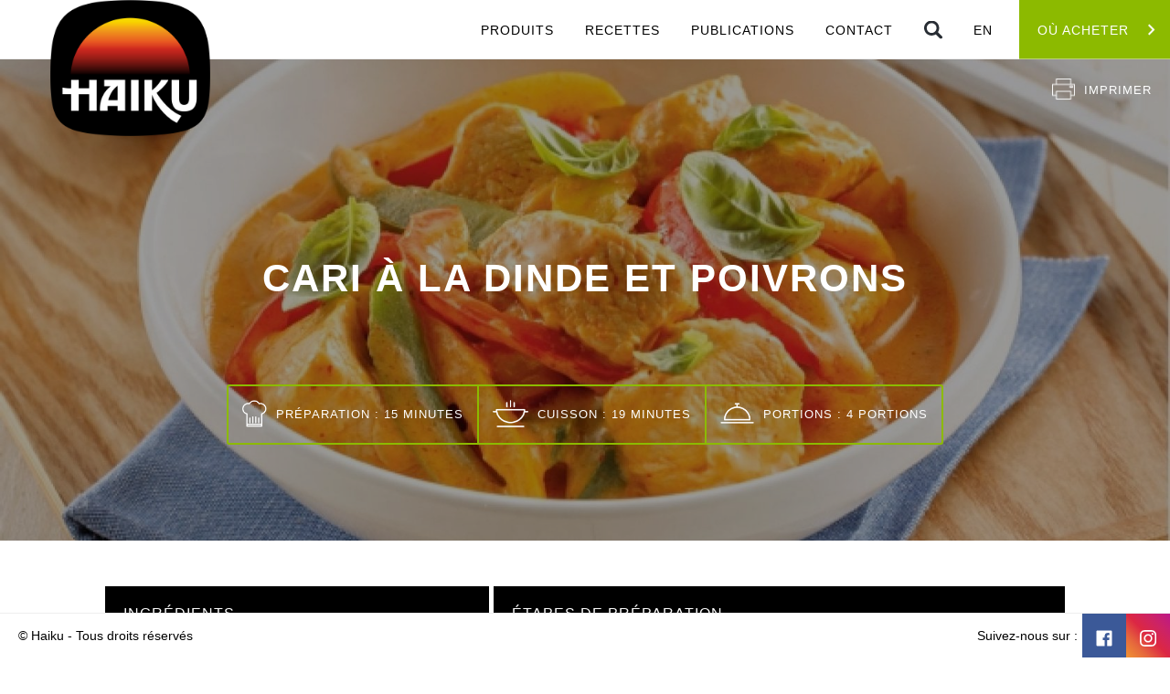

--- FILE ---
content_type: text/html; charset=UTF-8
request_url: https://haikucuisine.com/fr/recette/cari-a-la-dinde-et-poivrons
body_size: 9064
content:
<!DOCTYPE html><html
class="fonts-loaded" lang="fr" prefix="og: http://ogp.me/ns# fb: http://ogp.me/ns/fb#"><head><meta
charset="utf-8"><meta
name="viewport" content="width=device-width,minimum-scale=1"><link
rel="dns-prefetch" href="https://haikucuisine.com"><link
rel="preconnect" href="https://haikucuisine.com" crossorigin><link
rel="shortcut icon" href="/dist/assets/favicons/favicon.ico"><link
rel="icon" type="image/png" sizes="16x16" href="/dist/assets/favicons/favicon-16x16.png"><link
rel="icon" type="image/png" sizes="32x32" href="/dist/assets/favicons/favicon-32x32.png"><link
rel="icon" type="image/png" sizes="48x48" href="/dist/assets/favicons/favicon-48x48.png"><link
rel="manifest" href="/dist/assets/favicons/manifest.json"><meta
name="mobile-web-app-capable" content="yes"><meta
name="theme-color" content="#fff"><meta
name="application-name" content="craft-vite"><link
rel="apple-touch-icon" sizes="57x57" href="/dist/assets/favicons/apple-touch-icon-57x57.png"><link
rel="apple-touch-icon" sizes="60x60" href="/dist/assets/favicons/apple-touch-icon-60x60.png"><link
rel="apple-touch-icon" sizes="72x72" href="/dist/assets/favicons/apple-touch-icon-72x72.png"><link
rel="apple-touch-icon" sizes="76x76" href="/dist/assets/favicons/apple-touch-icon-76x76.png"><link
rel="apple-touch-icon" sizes="114x114" href="/dist/assets/favicons/apple-touch-icon-114x114.png"><link
rel="apple-touch-icon" sizes="120x120" href="/dist/assets/favicons/apple-touch-icon-120x120.png"><link
rel="apple-touch-icon" sizes="144x144" href="/dist/assets/favicons/apple-touch-icon-144x144.png"><link
rel="apple-touch-icon" sizes="152x152" href="/dist/assets/favicons/apple-touch-icon-152x152.png"><link
rel="apple-touch-icon" sizes="167x167" href="/dist/assets/favicons/apple-touch-icon-167x167.png"><link
rel="apple-touch-icon" sizes="180x180" href="/dist/assets/favicons/apple-touch-icon-180x180.png"><link
rel="apple-touch-icon" sizes="1024x1024" href="/dist/assets/favicons/apple-touch-icon-1024x1024.png"><meta
name="apple-mobile-web-app-capable" content="yes"><meta
name="apple-mobile-web-app-status-bar-style" content="black-translucent"><meta
name="apple-mobile-web-app-title" content="craft-vite"><link
rel="apple-touch-startup-image" media="(device-width: 320px) and (device-height: 568px) and (-webkit-device-pixel-ratio: 2) and (orientation: portrait)" href="/dist/assets/favicons/apple-touch-startup-image-640x1136.png"><link
rel="apple-touch-startup-image" media="(device-width: 375px) and (device-height: 667px) and (-webkit-device-pixel-ratio: 2) and (orientation: portrait)" href="/dist/assets/favicons/apple-touch-startup-image-750x1334.png"><link
rel="apple-touch-startup-image" media="(device-width: 414px) and (device-height: 896px) and (-webkit-device-pixel-ratio: 2) and (orientation: portrait)" href="/dist/assets/favicons/apple-touch-startup-image-828x1792.png"><link
rel="apple-touch-startup-image" media="(device-width: 375px) and (device-height: 812px) and (-webkit-device-pixel-ratio: 3) and (orientation: portrait)" href="/dist/assets/favicons/apple-touch-startup-image-1125x2436.png"><link
rel="apple-touch-startup-image" media="(device-width: 414px) and (device-height: 736px) and (-webkit-device-pixel-ratio: 3) and (orientation: portrait)" href="/dist/assets/favicons/apple-touch-startup-image-1242x2208.png"><link
rel="apple-touch-startup-image" media="(device-width: 414px) and (device-height: 896px) and (-webkit-device-pixel-ratio: 3) and (orientation: portrait)" href="/dist/assets/favicons/apple-touch-startup-image-1242x2688.png"><link
rel="apple-touch-startup-image" media="(device-width: 768px) and (device-height: 1024px) and (-webkit-device-pixel-ratio: 2) and (orientation: portrait)" href="/dist/assets/favicons/apple-touch-startup-image-1536x2048.png"><link
rel="apple-touch-startup-image" media="(device-width: 834px) and (device-height: 1112px) and (-webkit-device-pixel-ratio: 2) and (orientation: portrait)" href="/dist/assets/favicons/apple-touch-startup-image-1668x2224.png"><link
rel="apple-touch-startup-image" media="(device-width: 834px) and (device-height: 1194px) and (-webkit-device-pixel-ratio: 2) and (orientation: portrait)" href="/dist/assets/favicons/apple-touch-startup-image-1668x2388.png"><link
rel="apple-touch-startup-image" media="(device-width: 1024px) and (device-height: 1366px) and (-webkit-device-pixel-ratio: 2) and (orientation: portrait)" href="/dist/assets/favicons/apple-touch-startup-image-2048x2732.png"><link
rel="apple-touch-startup-image" media="(device-width: 810px) and (device-height: 1080px) and (-webkit-device-pixel-ratio: 2) and (orientation: portrait)" href="/dist/assets/favicons/apple-touch-startup-image-1620x2160.png"><link
rel="apple-touch-startup-image" media="(device-width: 320px) and (device-height: 568px) and (-webkit-device-pixel-ratio: 2) and (orientation: landscape)" href="/dist/assets/favicons/apple-touch-startup-image-1136x640.png"><link
rel="apple-touch-startup-image" media="(device-width: 375px) and (device-height: 667px) and (-webkit-device-pixel-ratio: 2) and (orientation: landscape)" href="/dist/assets/favicons/apple-touch-startup-image-1334x750.png"><link
rel="apple-touch-startup-image" media="(device-width: 414px) and (device-height: 896px) and (-webkit-device-pixel-ratio: 2) and (orientation: landscape)" href="/dist/assets/favicons/apple-touch-startup-image-1792x828.png"><link
rel="apple-touch-startup-image" media="(device-width: 375px) and (device-height: 812px) and (-webkit-device-pixel-ratio: 3) and (orientation: landscape)" href="/dist/assets/favicons/apple-touch-startup-image-2436x1125.png"><link
rel="apple-touch-startup-image" media="(device-width: 414px) and (device-height: 736px) and (-webkit-device-pixel-ratio: 3) and (orientation: landscape)" href="/dist/assets/favicons/apple-touch-startup-image-2208x1242.png"><link
rel="apple-touch-startup-image" media="(device-width: 414px) and (device-height: 896px) and (-webkit-device-pixel-ratio: 3) and (orientation: landscape)" href="/dist/assets/favicons/apple-touch-startup-image-2688x1242.png"><link
rel="apple-touch-startup-image" media="(device-width: 768px) and (device-height: 1024px) and (-webkit-device-pixel-ratio: 2) and (orientation: landscape)" href="/dist/assets/favicons/apple-touch-startup-image-2048x1536.png"><link
rel="apple-touch-startup-image" media="(device-width: 834px) and (device-height: 1112px) and (-webkit-device-pixel-ratio: 2) and (orientation: landscape)" href="/dist/assets/favicons/apple-touch-startup-image-2224x1668.png"><link
rel="apple-touch-startup-image" media="(device-width: 834px) and (device-height: 1194px) and (-webkit-device-pixel-ratio: 2) and (orientation: landscape)" href="/dist/assets/favicons/apple-touch-startup-image-2388x1668.png"><link
rel="apple-touch-startup-image" media="(device-width: 1024px) and (device-height: 1366px) and (-webkit-device-pixel-ratio: 2) and (orientation: landscape)" href="/dist/assets/favicons/apple-touch-startup-image-2732x2048.png"><link
rel="apple-touch-startup-image" media="(device-width: 810px) and (device-height: 1080px) and (-webkit-device-pixel-ratio: 2) and (orientation: landscape)" href="/dist/assets/favicons/apple-touch-startup-image-2160x1620.png"><link
rel="icon" type="image/png" sizes="228x228" href="/dist/assets/favicons/coast-228x228.png"><meta
name="msapplication-TileColor" content="#fff"><meta
name="msapplication-TileImage" content="/dist/assets/favicons/mstile-144x144.png"><meta
name="msapplication-config" content="/dist/assets/favicons/browserconfig.xml"><link
rel="yandex-tableau-widget" href="/dist/assets/favicons/yandex-browser-manifest.json">
 <script id="cookieyes" type="text/javascript" src="https://cdn-cookieyes.com/client_data/321bf75c97fb25fd49278aae/script.js"></script> <link
rel="amphtml" href="https://haikucuisine.com/fr/amp"> <script src="https://cdn.polyfill.io/v3/polyfill.min.js?callback=polyfillsAreLoaded&flags=gated" defer async></script> <script>if('serviceWorker'in navigator){window.addEventListener('load',function(){navigator.serviceWorker.register('/sw.js').then(registration=>{console.log(`Service Worker registered! Scope: ${registration.scope}`);}).catch(err=>{console.log(`Service Worker registration failed: ${err}`);});});}</script> <style>body:not(.user-is-tabbing) button:focus,body:not(.user-is-tabbing) input:focus,body:not(.user-is-tabbing) select:focus,body:not(.user-is-tabbing) textarea:focus{outline:none}</style> <script>function handleFirstTab(e){if(e.keyCode===9){document.body.classList.add('user-is-tabbing');window.removeEventListener('keydown',handleFirstTab);window.addEventListener('mousedown',handleMouseDownOnce);}}
function handleMouseDownOnce(){document.body.classList.remove('user-is-tabbing');window.removeEventListener('mousedown',handleMouseDownOnce);window.addEventListener('keydown',handleFirstTab);}
window.addEventListener('keydown',handleFirstTab);</script> <script>!function(e,t){"function"==typeof define&&define.amd?define(t):"object"==typeof exports?module.exports=t():e.Cookie=t()}(this,function(){"use strict";function e(t,n,o){return void 0===n?e.get(t):void(null===n?e.remove(t):e.set(t,n,o))}function t(e){return e.replace(/[.*+?^$|[\](){}\\-]/g,"\\$&")}function n(e){var t="";for(var n in e)if(e.hasOwnProperty(n)){if("expires"===n){var r=e[n];"object"!=typeof r&&(r+="number"==typeof r?"D":"",r=o(r)),e[n]=r.toUTCString()}if("secure"===n){if(!e[n])continue;t+=";"+n}t+=";"+n+"="+e[n]}return e.hasOwnProperty("path")||(t+=";path=/"),t}function o(e){var t=new Date,n=e.charAt(e.length-1),o=parseInt(e,10);switch(n){case"Y":t.setFullYear(t.getFullYear()+o);break;case"M":t.setMonth(t.getMonth()+o);break;case"D":t.setDate(t.getDate()+o);break;case"h":t.setHours(t.getHours()+o);break;case"m":t.setMinutes(t.getMinutes()+o);break;case"s":t.setSeconds(t.getSeconds()+o);break;default:t=new Date(e)}return t}return e.enabled=function(){var t,n="__test_key";return document.cookie=n+"=1",t=!!document.cookie,t&&e.remove(n),t},e.get=function(e,n){if("string"!=typeof e||!e)return null;e="(?:^|; )"+t(e)+"(?:=([^;]*?))?(?:;|$)";var o=new RegExp(e),r=o.exec(document.cookie);return null!==r?n?r[1]:decodeURIComponent(r[1]):null},e.getRaw=function(t){return e.get(t,!0)},e.set=function(e,t,o,r){o!==!0&&(r=o,o=!1),r=n(r?r:{});var u=e+"="+(o?t:encodeURIComponent(t))+r;document.cookie=u},e.setRaw=function(t,n,o){e.set(t,n,!0,o)},e.remove=function(t){e.set(t,"a",{expires:new Date})},e});</script> <style>[v-cloak]{display:none !important}@font-face{font-family:"Palanquin";font-display:swap;src:url("https://haikucuisine.com/dist/fonts/palanquin-regular-webfont.eot");src:url("https://haikucuisine.com/dist/fonts/palanquin-regular-webfont.eot?#iefix") format("embedded-opentype"),url("https://haikucuisine.com/dist/fonts/palanquin-regular-webfont.woff2") format("woff2"),url("https://haikucuisine.com/dist/fonts/palanquin-regular-webfont.woff") format("woff"),url("https://haikucuisine.com/dist/fonts/palanquin-regular-webfont.ttf") format("truetype");font-weight:400;font-style:normal} <script src="https://use.typekit.net/fyq7ymo.js"></script> <script>try{Typekit.load({async:true});}catch(e){}</script> <link href="https://fonts.googleapis.com/css?family=Overlock:700" rel="stylesheet"></style><!--# if expr="$HTTP_COOKIE=/critical\-css\=42981357/" --> <script type="module">!function(){const e=document.createElement("link").relList;if(!(e&&e.supports&&e.supports("modulepreload"))){for(const e of document.querySelectorAll('link[rel="modulepreload"]'))r(e);new MutationObserver((e=>{for(const o of e)if("childList"===o.type)for(const e of o.addedNodes)if("LINK"===e.tagName&&"modulepreload"===e.rel)r(e);else if(e.querySelectorAll)for(const o of e.querySelectorAll("link[rel=modulepreload]"))r(o)})).observe(document,{childList:!0,subtree:!0})}function r(e){if(e.ep)return;e.ep=!0;const r=function(e){const r={};return e.integrity&&(r.integrity=e.integrity),e.referrerpolicy&&(r.referrerPolicy=e.referrerpolicy),"use-credentials"===e.crossorigin?r.credentials="include":"anonymous"===e.crossorigin?r.credentials="omit":r.credentials="same-origin",r}(e);fetch(e.href,r)}}();</script> <script>!function(){var e=document.createElement("script");if(!("noModule"in e)&&"onbeforeload"in e){var t=!1;document.addEventListener("beforeload",(function(n){if(n.target===e)t=!0;else if(!n.target.hasAttribute("nomodule")||!t)return;n.preventDefault()}),!0),e.type="module",e.src=".",document.head.appendChild(e),e.remove()}}();</script> <script src="https://haikucuisine.com/dist/assets/polyfills-legacy.789dc8b1.js" nomodule onload="e=new CustomEvent(&#039;vite-script-loaded&#039;, {detail:{path: &#039;vite/legacy-polyfills&#039;}});document.dispatchEvent(e);" integrity="sha384-ripKvwubSLWOyJppHt8ZlEXvgzxXyDADfQ+9yN/TadT7lJ8qVPWPW5f6XA3JiGNp"></script> <script type="module" src="https://haikucuisine.com/dist/assets/app.841d1e33.js" crossorigin onload="e=new CustomEvent(&#039;vite-script-loaded&#039;, {detail:{path: &#039;src/js/app.js&#039;}});document.dispatchEvent(e);" integrity="sha384-7dHlC72fxsqnq9Y+EuntEbN7kb1wOMwyFcnaTtU1k/sBNfVW2IgRt7EpwS9nHdNC"></script> <link
href="https://haikucuisine.com/dist/assets/app.42981357.css" rel="stylesheet"> <script src="https://haikucuisine.com/dist/assets/app-legacy.325cfac3.js" nomodule onload="e=new CustomEvent(&#039;vite-script-loaded&#039;, {detail:{path: &#039;src/js/app-legacy.js&#039;}});document.dispatchEvent(e);" integrity="sha384-UZqXqP0RTSm7DZUIE0xJUebz+KNxJN03umAfRmBFLgEra5iJdabgjP2zUUwQeWtf"></script> <!--# else --> <script>Cookie.set("critical-css","42981357",{expires:"7D",secure:true});</script> <script type="module" src="https://haikucuisine.com/dist/assets/app.841d1e33.js" crossorigin onload="e=new CustomEvent(&#039;vite-script-loaded&#039;, {detail:{path: &#039;src/js/app.js&#039;}});document.dispatchEvent(e);" integrity="sha384-7dHlC72fxsqnq9Y+EuntEbN7kb1wOMwyFcnaTtU1k/sBNfVW2IgRt7EpwS9nHdNC"></script> <link
href="https://haikucuisine.com/dist/assets/app.42981357.css" rel="stylesheet" media="print" onload="this.media=&#039;all&#039;"> <script src="https://haikucuisine.com/dist/assets/app-legacy.325cfac3.js" nomodule onload="e=new CustomEvent(&#039;vite-script-loaded&#039;, {detail:{path: &#039;src/js/app-legacy.js&#039;}});document.dispatchEvent(e);" integrity="sha384-UZqXqP0RTSm7DZUIE0xJUebz+KNxJN03umAfRmBFLgEra5iJdabgjP2zUUwQeWtf"></script> <!--# endif --><title>Cari à la dinde et poivrons | Haiku</title>
<script>window.dataLayer = window.dataLayer || [];
function gtag(){dataLayer.push(arguments)};
gtag('js', new Date());
gtag('config', 'G-H9X4RM235F', {'send_page_view': true,'anonymize_ip': false,'link_attribution': false,'allow_display_features': false});
</script>
<script>!function(f,b,e,v,n,t,s){if(f.fbq)return;n=f.fbq=function(){n.callMethod?
n.callMethod.apply(n,arguments):n.queue.push(arguments)};if(!f._fbq)f._fbq=n;
n.push=n;n.loaded=!0;n.version='2.0';n.queue=[];t=b.createElement(e);t.async=!0;
t.src=v;s=b.getElementsByTagName(e)[0];s.parentNode.insertBefore(t,s)}(window,
document,'script','https://connect.facebook.net/en_US/fbevents.js');
fbq('init', '713614696802901');
fbq('track', 'PageView');
</script><meta name="generator" content="SEOmatic">
<meta name="description" content="Porter à ébullition, puis laisser mijoter de 15 à 18 minutes à feu doux-moyen, jusqu’à ce que l’intérieur des cubes de dinde ait perdu sa teinte rosée.">
<meta name="referrer" content="no-referrer-when-downgrade">
<meta name="robots" content="all">
<meta content="fr_FR" property="og:locale">
<meta content="en_EN" property="og:locale:alternate">
<meta content="Haiku" property="og:site_name">
<meta content="website" property="og:type">
<meta content="https://haikucuisine.com/fr/recette/cari-a-la-dinde-et-poivrons" property="og:url">
<meta content="Cari à la dinde et poivrons" property="og:title">
<meta content="Porter à ébullition, puis laisser mijoter de 15 à 18 minutes à feu doux-moyen, jusqu’à ce que l’intérieur des cubes de dinde ait perdu sa teinte rosée." property="og:description">
<meta content="https://haikucuisine.com/files/common/_1200x630_crop_center-center_82_none/cari-a-la-dinde-et-poivrons.jpg?mtime=1687204370" property="og:image">
<meta content="1200" property="og:image:width">
<meta content="630" property="og:image:height">
<meta name="twitter:card" content="summary_large_image">
<meta name="twitter:creator" content="@">
<meta name="twitter:title" content="Cari à la dinde et poivrons">
<meta name="twitter:description" content="Porter à ébullition, puis laisser mijoter de 15 à 18 minutes à feu doux-moyen, jusqu’à ce que l’intérieur des cubes de dinde ait perdu sa teinte rosée.">
<meta name="twitter:image" content="https://haikucuisine.com/files/common/_800x418_crop_center-center_82_none/cari-a-la-dinde-et-poivrons.jpg?mtime=1687204370">
<meta name="twitter:image:width" content="800">
<meta name="twitter:image:height" content="418">
<link href="https://haikucuisine.com/fr/recette/cari-a-la-dinde-et-poivrons" rel="canonical">
<link href="https://haikucuisine.com/fr" rel="home">
<link href="https://haikucuisine.com/fr/recette/cari-a-la-dinde-et-poivrons" rel="alternate" hreflang="x-default">
<link href="https://haikucuisine.com/fr/recette/cari-a-la-dinde-et-poivrons" rel="alternate" hreflang="fr">
<link href="https://haikucuisine.com/en/recipe/turkey-and-bell-pepper-curry" rel="alternate" hreflang="en"></head><body><script async src="https://www.googletagmanager.com/gtag/js?id=G-H9X4RM235F"></script> <noscript><img
height="1" width="1" style="display:none"
src="https://www.facebook.com/tr?id=713614696802901&ev=PageView&noscript=1" /></noscript><div
id="page-container" class="overflow-hidden leading-tight site-content"><div
id="component-container"></div><div
id="content-container" class="bg-repeat header-background"><header
id="main-nav" class="main-nav"><div
class="wrap">
<a
href="https://haikucuisine.com/fr/">
<img
class="logo" src="https://haikucuisine.com/files/generals/_AUTOxAUTO_crop_center-center_none/24/haiku-new1-logo.webp" srcset="https://haikucuisine.com/files/generals/_1326xAUTO_crop_center-center_none/24/haiku-new1-logo.webp 1.5x, https://haikucuisine.com/files/generals/_1768xAUTO_crop_center-center_none/24/haiku-new1-logo.webp 2x, https://haikucuisine.com/files/generals/_2652xAUTO_crop_center-center_none/24/haiku-new1-logo.webp 3x" width="884" height="752" alt="Haiku">
</a><div
class="right">
<a
href="https://haikucuisine.com/fr/produits" class="" >Produits</a>
<a
href="https://haikucuisine.com/fr/recettes" class="" >Recettes</a>
<a
href="https://haikucuisine.com/fr/publications" class="" >Publications</a>
<a
href="https://haikucuisine.com/fr/contactez-nous" class="" >Contact</a>
<a
class="link search">
<img
class="icon_search" src="/dist/img/search.svg">
<img
class="icon_close" src="/dist/img/close.svg">
</a><form
action="/fr/recherche" method="get" id="search-input">
<input
type="search" name="q" placeholder="Recherche …" />
<button
type="submit">
<i
class="fa fa-search"></i>
</button></form>
<a
href="https://haikucuisine.com/en/recipe/turkey-and-bell-pepper-curry">EN</a>
<a
href="https://haikucuisine.com/fr/ou-acheter" class="cta" >Où Acheter</a></div></div></header><main><section
class="publication-wrap"><header
id="hero-recette" class="hero-recette hero-animation" data-bg-cover-it >
<img
src="https://haikucuisine.com/files/common/_1680xAUTO_crop_center-center_none/399/cari-a-la-dinde-et-poivrons.webp" alt="Cari à la dinde et poivrons" title="Cari à la dinde et poivrons" data-bg-cover-img ><div
class="content"><h1 class="title1">Cari à la dinde et poivrons</h1><ul
class="tool-bar"><li>
<img
src="/dist/img/preparation.png" alt="Préparation" ><p>Préparation : 15 minutes</p></li><li>
<img
src="/dist/img/cuisson.png" alt="Cuisson" ><p>Cuisson : 19 minutes</p></li><li>
<img
class="portions-icon" src="/dist/img/portions.png" alt="Portions" ><p>Portions : 4 portions</p></li></ul></div><div
class="print">
<img
src="/dist/img/icon-print.png" alt="Imprimer" ><p>Imprimer</p></div><div
class="overlay-opacity"></div></header><div
class="recette-wrap"><article
class="recette-data"><aside
class="ingredients"><header
class="recette-sub-header"><h2>Ingrédients</h2></header><ul><li
class="" ><p>1 poitrine de dinde de 675 g (1 ½ lb) coupée en cubes</p></li><li
class="" ><p>3 demi-poivrons de couleurs variées, émincés <br
/></p></li><li
class="" ><p>30 ml (2 c. à soupe) de pâte de cari rouge <br
/></p></li><li
class="" ><p>1 boîte de 398 ml de <a
href="https://www.haikucuisine.com/fr/produit/lait-de-coco-regulier" target="_blank" rel="noreferrer noopener">Lait de coco Haiku</a><br
/></p></li><li
class="" ><p>125 ml (½ tasse) de bouillon de poulet <br
/></p></li><li
class="" ><p>1 oignon émincé <br
/></p></li><li
class="" ><p>12 petites feuilles de basilic frais <br
/></p></li></ul>
<img
class="thumb" src="https://haikucuisine.com/files/common/_420xAUTO_crop_center-center_none/399/cari-a-la-dinde-et-poivrons.webp" srcset="https://haikucuisine.com/files/common/_630xAUTO_crop_center-center_none/399/cari-a-la-dinde-et-poivrons.webp 1.5x, https://haikucuisine.com/files/common/_840xAUTO_crop_center-center_none/399/cari-a-la-dinde-et-poivrons.webp 2x, https://haikucuisine.com/files/common/_1260xAUTO_crop_center-center_none/399/cari-a-la-dinde-et-poivrons.webp 3x" width="420" height="263" alt="Cari a la dinde et poivrons"></aside><div
class="preparation"><header
class="recette-sub-header"><h2>Étapes de préparation</h2></header><ul><li><p>Dans une casserole, chauffer un peu d’huile de sésame (non grillé) à feu moyen. Faire dorer les cubes de dinde sur toutes les faces de 2 à 3 minutes.<br
/></p></li><li><p>Ajouter l’oignon et les poivrons. Poursuivre la cuisson de 1 à 2 minutes.</p></li><li><p>Ajouter la pâte de cari rouge et poursuivre la cuisson 30 secondes en remuant, jusqu’à ce que les arômes se libèrent.</p></li><li><p>Verser le lait de coco et le bouillon de poulet dans la casserole. Porter à ébullition, puis laisser mijoter de 15 à 18 minutes à feu doux-moyen, jusqu’à ce que l’intérieur des cubes de dinde ait perdu sa teinte rosée.</p></li><li><p>Parsemer de feuilles de basilic au moment de servir. <br
/></p></li></ul></div></article></div></section><section
id="bloc-publications" class="bloc-arguments-2 init-grid medium"><div
class="row max-width"><h3 class="title3">Plats Principaux</h3></div><div
class="row max-width arguments"><div
id="ajax-wrap"><div
class="listWrap  ">
<a
href="https://haikucuisine.com/fr/recette/boulettes-de-tofu-et-kimchi" class="col one-third with-margin argument bloc-list"><header
class="top"><p
class="preparation">
25 minutes</p><p
class="portions">
4+ portions</p>
<img
class="thumb" src="https://haikucuisine.com/files/common/_448x280_fit_center-center_none/31024/boulettekimchitofu.webp" srcset="https://haikucuisine.com/files/common/_672x419_fit_center-center_none/31024/boulettekimchitofu.webp 1.5x, https://haikucuisine.com/files/common/_896x558_fit_center-center_none/31024/boulettekimchitofu.webp 2x, https://haikucuisine.com/files/common/_1344x837_fit_center-center_none/31024/boulettekimchitofu.webp 3x" width="448" height="279" alt="Boulettekimchitofu"></header><article
class="content"><h4 class="title4">
Plats Principaux</h4><p
class="title3 text">
Boulettes de tofu et kimchi</p></article>
</a>
<a
href="https://haikucuisine.com/fr/recette/ramen-au-boeuf-épicé-à-la-citronnelle" class="col one-third with-margin argument bloc-list"><header
class="top"><p
class="preparation">
5 minutes</p><p
class="portions">
2-3 portions</p>
<img
class="thumb" src="https://haikucuisine.com/files/common/_448x280_fit_center-center_none/29791/ramen-épicé.webp" srcset="https://haikucuisine.com/files/common/_672x419_fit_center-center_none/29791/ramen-épicé.webp 1.5x, https://haikucuisine.com/files/common/_896x558_fit_center-center_none/29791/ramen-épicé.webp 2x, https://haikucuisine.com/files/common/_1344x837_fit_center-center_none/29791/ramen-épicé.webp 3x" width="448" height="279" alt="Ramen épicé"></header><article
class="content"><h4 class="title4">
Plats Principaux</h4><p
class="title3 text">
Ramen au boeuf épicé à la citronnelle</p></article>
</a>
<a
href="https://haikucuisine.com/fr/recette/nouilles-dandan" class="col one-third with-margin argument bloc-list"><header
class="top"><p
class="preparation">
10 minutes</p><p
class="portions">
3 - 4 portions</p>
<img
class="thumb" src="https://haikucuisine.com/files/common/_448x280_fit_center-center_none/27474/dandan-noodles.webp" srcset="https://haikucuisine.com/files/common/_672x420_fit_center-center_none/27474/dandan-noodles.webp 1.5x, https://haikucuisine.com/files/common/_896x560_fit_center-center_none/27474/dandan-noodles.webp 2x, https://haikucuisine.com/files/common/_1344x840_fit_center-center_none/27474/dandan-noodles.webp 3x" width="448" height="280" alt="Dandan noodles"></header><article
class="content"><h4 class="title4">
Plats Principaux</h4><p
class="title3 text">
Nouilles Dandan</p></article>
</a>
<a
href="https://haikucuisine.com/fr/recette/banh-mi-aux-champignons" class="col one-third with-margin argument bloc-list"><header
class="top"><p
class="preparation">
20 minutes</p><p
class="portions">
2 portions</p>
<img
class="thumb" src="https://haikucuisine.com/files/common/_448x280_fit_center-center_none/29738/banh-mi-30-janv.webp" srcset="https://haikucuisine.com/files/common/_672x419_fit_center-center_none/29738/banh-mi-30-janv.webp 1.5x, https://haikucuisine.com/files/common/_896x558_fit_center-center_none/29738/banh-mi-30-janv.webp 2x, https://haikucuisine.com/files/common/_1344x837_fit_center-center_none/29738/banh-mi-30-janv.webp 3x" width="448" height="279" alt="Banh mi 30 janv"></header><article
class="content"><h4 class="title4">
Plats Principaux</h4><p
class="title3 text">
Banh mi aux champignons</p></article>
</a>
<a
href="https://haikucuisine.com/fr/recette/udon-au-cari-vert-lait-de-coco" class="col one-third with-margin argument bloc-list"><header
class="top"><p
class="preparation">
15 minutes</p><p
class="portions">
4 portions</p>
<img
class="thumb" src="https://haikucuisine.com/files/common/_448x280_fit_center-center_none/33436/udon-green-curry-2026.webp" srcset="https://haikucuisine.com/files/common/_672x420_fit_center-center_none/33436/udon-green-curry-2026.webp 1.5x, https://haikucuisine.com/files/common/_896x560_fit_center-center_none/33436/udon-green-curry-2026.webp 2x, https://haikucuisine.com/files/common/_1344x840_fit_center-center_none/33436/udon-green-curry-2026.webp 3x" width="448" height="280" alt="Udon green curry 2026"></header><article
class="content"><h4 class="title4">
Plats Principaux</h4><p
class="title3 text">
Udon au cari vert &amp; lait de coco</p></article>
</a>
<a
href="https://haikucuisine.com/fr/recette/ramen-délice" class="col one-third with-margin argument bloc-list"><header
class="top"><p
class="preparation">
5 min</p><p
class="portions">
4 portions</p>
<img
class="thumb" src="https://haikucuisine.com/files/common/_448x280_fit_center-center_none/20217/RAMENDELICE-FINAL.webp" srcset="https://haikucuisine.com/files/common/_672x419_fit_center-center_none/20217/RAMENDELICE-FINAL.webp 1.5x, https://haikucuisine.com/files/common/_896x558_fit_center-center_none/20217/RAMENDELICE-FINAL.webp 2x, https://haikucuisine.com/files/common/_1344x837_fit_center-center_none/20217/RAMENDELICE-FINAL.webp 3x" width="448" height="279" alt="RAMENDELICE FINAL"></header><article
class="content"><h4 class="title4">
Plats Principaux</h4><p
class="title3 text">
Ramen Délice</p></article>
</a>
<a
href="https://haikucuisine.com/fr/recette/sushi-bake-au-tofu" class="col one-third with-margin argument bloc-list"><header
class="top"><p
class="preparation">
10 minutes</p><p
class="portions">
4 portions</p>
<img
class="thumb" src="https://haikucuisine.com/files/common/_448x280_fit_center-center_none/19587/sushibaketofu_2024-10-21-210305_cxzz.webp" srcset="https://haikucuisine.com/files/common/_672x419_fit_center-center_none/19587/sushibaketofu_2024-10-21-210305_cxzz.webp 1.5x, https://haikucuisine.com/files/common/_896x558_fit_center-center_none/19587/sushibaketofu_2024-10-21-210305_cxzz.webp 2x, https://haikucuisine.com/files/common/_1344x837_fit_center-center_none/19587/sushibaketofu_2024-10-21-210305_cxzz.webp 3x" width="448" height="279" alt="Sushibaketofu"></header><article
class="content"><h4 class="title4">
Plats Principaux</h4><p
class="title3 text">
&quot;Sushi bake&quot; au tofu</p></article>
</a>
<a
href="https://haikucuisine.com/fr/recette/tacos-de-champignons-effilochés-kimchi" class="col one-third with-margin argument bloc-list"><header
class="top"><p
class="preparation">
20 minutes</p><p
class="portions">
6 tacos</p>
<img
class="thumb" src="https://haikucuisine.com/files/common/_448x280_fit_center-center_none/18372/TACOS-CHAMPIGN2.webp" srcset="https://haikucuisine.com/files/common/_672x419_fit_center-center_none/18372/TACOS-CHAMPIGN2.webp 1.5x, https://haikucuisine.com/files/common/_896x558_fit_center-center_none/18372/TACOS-CHAMPIGN2.webp 2x, https://haikucuisine.com/files/common/_1344x837_fit_center-center_none/18372/TACOS-CHAMPIGN2.webp 3x" width="448" height="279" alt="TACOS CHAMPIGN2"></header><article
class="content"><h4 class="title4">
Plats Principaux</h4><p
class="title3 text">
Tacos de champignons effilochés &amp; kimchi</p></article>
</a>
<a
href="https://haikucuisine.com/fr/recette/riz-frit-au-kimchi" class="col one-third with-margin argument bloc-list"><header
class="top"><p
class="preparation">
15 min</p><p
class="portions">
4 portions</p>
<img
class="thumb" src="https://haikucuisine.com/files/common/_448x280_fit_center-center_none/17085/RIZ-KIMCHI-Reformat.webp" srcset="https://haikucuisine.com/files/common/_672x420_fit_center-center_none/17085/RIZ-KIMCHI-Reformat.webp 1.5x, https://haikucuisine.com/files/common/_896x560_fit_center-center_none/17085/RIZ-KIMCHI-Reformat.webp 2x, https://haikucuisine.com/files/common/_1344x840_fit_center-center_none/17085/RIZ-KIMCHI-Reformat.webp 3x" width="448" height="280" alt="RIZ KIMCHI Reformat"></header><article
class="content"><h4 class="title4">
Plats Principaux</h4><p
class="title3 text">
RIZ FRIT AU KIMCHI</p></article>
</a></div><div
class="site-btn-center fr"><ul
class="pagination"><li
class="active">
<span>
1
</span></li><li>
<a
href="https://haikucuisine.com/fr/recette/cari-a-la-dinde-et-poivrons/p2">
2
</a></li><li>
<a
href="https://haikucuisine.com/fr/recette/cari-a-la-dinde-et-poivrons/p3">
3
</a></li><li>
<span>
...
</span></li><li>
<a
href="https://haikucuisine.com/fr/recette/cari-a-la-dinde-et-poivrons/p12">
12
</a></li><li>
<a
href="https://haikucuisine.com/fr/recette/cari-a-la-dinde-et-poivrons/p2" rel="next">
»
</a></li></ul></div></div></div></section></main></div><footer
id="main-footer" class="main-footer"><div
class="col left"><p
class="main-text">
© Haiku -
Tous droits réservés</p></div><div
class="col right"><p
class="main-text">
Suivez-nous sur :</p>
<a
href="https://www.facebook.com/HaikuCuisine?fref=ts" target="_blank" rel="noopener norefferer" title="Facebook" class="icon-share">
<svg
viewbox="-21 -21 682.66669 682.66669" xmlns="http://www.w3.org/2000/svg">
<path
d="M604.671875 0h-569.375C15.800781.011719-.003906 15.824219 0 35.328125v569.375C.011719 624.199219 15.824219 640.003906 35.328125 640H341.875V392.5H258.75v-96.875h83.125v-71.292969c0-82.675781 50.472656-127.675781 124.222656-127.675781 35.324219 0 65.679688 2.632812 74.527344 3.808594V186.875h-50.855469c-40.125 0-47.894531 19.066406-47.894531 47.050781V295.625h95.9375l-12.5 96.875H441.875V640h162.796875c19.507813.003906 35.324219-15.804688 35.328125-35.3125V35.296875C639.992188 15.800781 624.175781-.003906 604.671875 0zm0 0"/>
</svg>
</a>
<a
href="https://www.instagram.com/haikucuisine" target="_blank" rel="noopener norefferer" title="Instagram" class="icon-share i-insta">
<svg
viewbox="0 0 511 511.9" xmlns="http://www.w3.org/2000/svg">
<path
d="M510.949219 150.5c-1.199219-27.199219-5.597657-45.898438-11.898438-62.101562-6.5-17.199219-16.5-32.597657-29.601562-45.398438-12.800781-13-28.300781-23.101562-45.300781-29.5C407.851562 7.199219 389.25 2.800781 362.050781 1.601562 334.648438.300781 325.949219 0 256.449219 0s-78.199219.300781-105.5 1.5C123.75 2.699219 105.050781 7.101562 88.851562 13.398438 71.648438 19.898438 56.25 29.898438 43.449219 43c-13 12.800781-23.097657 28.300781-29.5 45.300781C7.648438 104.601562 3.25 123.199219 2.050781 150.398438.75 177.800781.449219 186.5.449219 256s.300781 78.199219 1.5 105.5c1.199219 27.199219 5.601562 45.898438 11.902343 62.101562 6.5 17.199219 16.597657 32.597657 29.597657 45.398438C56.25 482 71.75 492.101562 88.75 498.5c16.300781 6.300781 34.898438 10.699219 62.101562 11.898438 27.296876 1.203124 36 1.5 105.5 1.5s78.199219-.296876 105.5-1.5C389.050781 509.199219 407.75 504.800781 423.949219 498.5c34.402343-13.300781 61.601562-40.5 74.902343-74.898438C505.148438 407.300781 509.550781 388.699219 510.75 361.5c1.199219-27.300781 1.5-36 1.5-105.5s-.101562-78.199219-1.300781-105.5zm-46.097657 209c-1.101562 25-5.300781 38.5-8.800781 47.5-8.601562 22.300781-26.300781 40-48.601562 48.601562-9 3.5-22.597657 7.699219-47.5 8.796876-27 1.203124-35.097657 1.5-103.398438 1.5s-76.5-.296876-103.402343-1.5c-25-1.097657-38.5-5.296876-47.5-8.796876C94.550781 451.5 84.449219 445 76.25 436.5c-8.5-8.300781-15-18.300781-19.101562-29.398438-3.5-9-7.699219-22.601562-8.796876-47.5-1.203124-27-1.5-35.101562-1.5-103.402343s.296876-76.5 1.5-103.398438c1.097657-25 5.296876-38.5 8.796876-47.5C61.25 94.199219 67.75 84.101562 76.351562 75.898438c8.296876-8.5 18.296876-15 29.398438-19.097657 9-3.5 22.601562-7.699219 47.5-8.800781 27-1.199219 35.101562-1.5 103.398438-1.5 68.402343 0 76.5.300781 103.402343 1.5 25 1.101562 38.5 5.300781 47.5 8.800781 11.097657 4.097657 21.199219 10.597657 29.398438 19.097657 8.5 8.300781 15 18.300781 19.101562 29.402343 3.5 9 7.699219 22.597657 8.800781 47.5 1.199219 27 1.5 35.097657 1.5 103.398438s-.300781 76.300781-1.5 103.300781zm0 0"/>
<path
d="M256.449219 124.5c-72.597657 0-131.5 58.898438-131.5 131.5s58.902343 131.5 131.5 131.5c72.601562 0 131.5-58.898438 131.5-131.5s-58.898438-131.5-131.5-131.5zm0 216.800781c-47.097657 0-85.300781-38.199219-85.300781-85.300781s38.203124-85.300781 85.300781-85.300781C303.550781 170.699219 341.75 208.898438 341.75 256s-38.199219 85.300781-85.300781 85.300781zm167.402343-222c0 16.953125-13.746093 30.699219-30.703124 30.699219-16.953126 0-30.699219-13.746094-30.699219-30.699219 0-16.957031 13.746093-30.699219 30.699219-30.699219 16.957031 0 30.703124 13.742188 30.703124 30.699219zm0 0"/>
</svg>
</a></div></footer><section
class="mobile-menu">
<a
href="https://haikucuisine.com/fr/">
<img
class="logo-mobile" src="/dist/img/logo.png" alt="Haiku">
</a><nav>
<a
href="https://haikucuisine.com/fr/produits"  class=""  >Produits</a>
<a
href="https://haikucuisine.com/fr/recettes"  class=""  >Recettes</a>
<a
href="https://haikucuisine.com/fr/publications"  class=""  >Publications</a>
<a
href="https://haikucuisine.com/fr/contactez-nous"  class=""  >Contact</a>
<a
href="https://haikucuisine.com/en/recipe/turkey-and-bell-pepper-curry">EN</a><form
action="/fr/recherche" method="get">
<input
type="search" name="q" placeholder="Recherche …"/></form></nav>
<a
href="https://www.facebook.com/HaikuCuisine?fref=ts" target="_blank" rel="noopener norefferer" title="Facebook" class="icon-share">
<svg
viewbox="-21 -21 682.66669 682.66669" xmlns="http://www.w3.org/2000/svg">
<path
d="M604.671875 0h-569.375C15.800781.011719-.003906 15.824219 0 35.328125v569.375C.011719 624.199219 15.824219 640.003906 35.328125 640H341.875V392.5H258.75v-96.875h83.125v-71.292969c0-82.675781 50.472656-127.675781 124.222656-127.675781 35.324219 0 65.679688 2.632812 74.527344 3.808594V186.875h-50.855469c-40.125 0-47.894531 19.066406-47.894531 47.050781V295.625h95.9375l-12.5 96.875H441.875V640h162.796875c19.507813.003906 35.324219-15.804688 35.328125-35.3125V35.296875C639.992188 15.800781 624.175781-.003906 604.671875 0zm0 0"/>
</svg>
</a>
<a
href="https://www.instagram.com/haikucuisine" target="_blank" rel="noopener norefferer" title="Instagram" class="icon-share i-insta">
<svg
viewbox="0 0 511 511.9" xmlns="http://www.w3.org/2000/svg">
<path
d="M510.949219 150.5c-1.199219-27.199219-5.597657-45.898438-11.898438-62.101562-6.5-17.199219-16.5-32.597657-29.601562-45.398438-12.800781-13-28.300781-23.101562-45.300781-29.5C407.851562 7.199219 389.25 2.800781 362.050781 1.601562 334.648438.300781 325.949219 0 256.449219 0s-78.199219.300781-105.5 1.5C123.75 2.699219 105.050781 7.101562 88.851562 13.398438 71.648438 19.898438 56.25 29.898438 43.449219 43c-13 12.800781-23.097657 28.300781-29.5 45.300781C7.648438 104.601562 3.25 123.199219 2.050781 150.398438.75 177.800781.449219 186.5.449219 256s.300781 78.199219 1.5 105.5c1.199219 27.199219 5.601562 45.898438 11.902343 62.101562 6.5 17.199219 16.597657 32.597657 29.597657 45.398438C56.25 482 71.75 492.101562 88.75 498.5c16.300781 6.300781 34.898438 10.699219 62.101562 11.898438 27.296876 1.203124 36 1.5 105.5 1.5s78.199219-.296876 105.5-1.5C389.050781 509.199219 407.75 504.800781 423.949219 498.5c34.402343-13.300781 61.601562-40.5 74.902343-74.898438C505.148438 407.300781 509.550781 388.699219 510.75 361.5c1.199219-27.300781 1.5-36 1.5-105.5s-.101562-78.199219-1.300781-105.5zm-46.097657 209c-1.101562 25-5.300781 38.5-8.800781 47.5-8.601562 22.300781-26.300781 40-48.601562 48.601562-9 3.5-22.597657 7.699219-47.5 8.796876-27 1.203124-35.097657 1.5-103.398438 1.5s-76.5-.296876-103.402343-1.5c-25-1.097657-38.5-5.296876-47.5-8.796876C94.550781 451.5 84.449219 445 76.25 436.5c-8.5-8.300781-15-18.300781-19.101562-29.398438-3.5-9-7.699219-22.601562-8.796876-47.5-1.203124-27-1.5-35.101562-1.5-103.402343s.296876-76.5 1.5-103.398438c1.097657-25 5.296876-38.5 8.796876-47.5C61.25 94.199219 67.75 84.101562 76.351562 75.898438c8.296876-8.5 18.296876-15 29.398438-19.097657 9-3.5 22.601562-7.699219 47.5-8.800781 27-1.199219 35.101562-1.5 103.398438-1.5 68.402343 0 76.5.300781 103.402343 1.5 25 1.101562 38.5 5.300781 47.5 8.800781 11.097657 4.097657 21.199219 10.597657 29.398438 19.097657 8.5 8.300781 15 18.300781 19.101562 29.402343 3.5 9 7.699219 22.597657 8.800781 47.5 1.199219 27 1.5 35.097657 1.5 103.398438s-.300781 76.300781-1.5 103.300781zm0 0"/>
<path
d="M256.449219 124.5c-72.597657 0-131.5 58.898438-131.5 131.5s58.902343 131.5 131.5 131.5c72.601562 0 131.5-58.898438 131.5-131.5s-58.898438-131.5-131.5-131.5zm0 216.800781c-47.097657 0-85.300781-38.199219-85.300781-85.300781s38.203124-85.300781 85.300781-85.300781C303.550781 170.699219 341.75 208.898438 341.75 256s-38.199219 85.300781-85.300781 85.300781zm167.402343-222c0 16.953125-13.746093 30.699219-30.703124 30.699219-16.953126 0-30.699219-13.746094-30.699219-30.699219 0-16.957031 13.746093-30.699219 30.699219-30.699219 16.957031 0 30.703124 13.742188 30.703124 30.699219zm0 0"/>
</svg>
</a></section><div
class="switch-mobile"><div
class="open"><div></div><div></div><div></div></div><div
class="close"><p>
X</p></div></div><!--[if lt IE 9]> <script src="https://oss.maxcdn.com/libs/html5shiv/3.7.0/html5shiv.js"></script> <script src="https://oss.maxcdn.com/libs/respond.js/1.4.2/respond.min.js"></script> <![endif]--></div> <script>if('loading'in HTMLImageElement.prototype){const images=document.querySelectorAll('img[loading="lazy"]');images.forEach(img=>{img.src=img.dataset.src;});const sources=document.querySelectorAll('source[data-srcset]')
sources.forEach(source=>{source.srcset=source.dataset.srcset;});}else{const script=document.createElement('script');script.type='module';script.src='https://haikucuisine.com/dist/assets/lazysizes-wrapper.2031756c.js';document.body.appendChild(script);}</script> <script type="application/ld+json">{"@context":"http://schema.org","@graph":[{"@type":"WebSite","author":{"@id":"https://www.haikucuisine.com/fr#identity"},"copyrightHolder":{"@id":"https://www.haikucuisine.com/fr#identity"},"copyrightYear":"2020","creator":{"@id":"https://www.haikucuisine.com/fr#creator"},"dateModified":"2023-11-07T14:56:58-05:00","datePublished":"2020-12-17T00:26:39-05:00","description":"Porter à ébullition, puis laisser mijoter de 15 à 18 minutes à feu doux-moyen, jusqu’à ce que l’intérieur des cubes de dinde ait perdu sa teinte rosée.","headline":"Cari à la dinde et poivrons","image":{"@type":"ImageObject","url":"https://haikucuisine.com/files/common/_1200x630_crop_center-center_82_none/cari-a-la-dinde-et-poivrons.jpg?mtime=1687204370"},"inLanguage":"fr","mainEntityOfPage":"https://haikucuisine.com/fr/recette/cari-a-la-dinde-et-poivrons","name":"Cari à la dinde et poivrons","publisher":{"@id":"https://www.haikucuisine.com/fr#creator"},"url":"https://haikucuisine.com/fr/recette/cari-a-la-dinde-et-poivrons"},{"@id":"https://www.haikucuisine.com/fr#identity","@type":"WebPage","inLanguage":"fr","name":"Haiku","url":"https://www.haikucuisine.com/fr"},{"@id":"#creator","@type":"Organization"},{"@type":"BreadcrumbList","description":"Breadcrumbs list","itemListElement":[{"@type":"ListItem","item":"https://haikucuisine.com/fr","name":"Accueil","position":1},{"@type":"ListItem","item":"https://haikucuisine.com/fr/recette/cari-a-la-dinde-et-poivrons","name":"Cari à la dinde et poivrons","position":2}],"name":"Breadcrumbs"}]}</script></body></html>

--- FILE ---
content_type: text/javascript
request_url: https://haikucuisine.com/dist/assets/app.841d1e33.js
body_size: 1165
content:
function L(){import("data:text/javascript,")}const p={name:"menu",init(){let e=document.getElementById("main-nav"),n=10,t=0;const l=()=>{window.addEventListener("scroll",function(){o();var i=window.pageYOffset||document.documentElement.scrollTop||document.body.scrollTop;i>t?e.classList.add("hide-nav-bar"):i<t-n&&e.classList.remove("hide-nav-bar"),i<=15&&e.classList.remove("hide-nav-bar"),t=i})},o=()=>{var i=window.pageYOffset||document.documentElement.scrollTop||document.body.scrollTop;i>=150?e.classList.add("follow"):e.classList.remove("follow")},a=document.querySelector(".link.search");a&&a.addEventListener("click",function(){var i=a.querySelector(".icon_search"),d=a.querySelector(".icon_close"),r=document.getElementById("search-input");r.classList.contains("open")?(d.style.display="none",i.style.display="inline",r.classList.remove("open")):(i.style.display="none",d.style.display="inline",r.classList.add("open"),r.querySelector("input").focus())}),l(),o();let s=!0;const c=document.querySelector(".switch-mobile");c&&c.addEventListener("click",function(){s==!0?(c.querySelector(".open").style.display="none",c.querySelector(".close").style.display="inline",document.querySelector(".mobile-menu").classList.add("active"),s=!1):s==!1&&(c.querySelector(".open").style.display="inline-block",c.querySelector(".close").style.display="none",document.querySelector(".mobile-menu").classList.remove("active"),s=!0)})}},v={name:"hero1",init(){(window.innerWidth||document.documentElement.clientWidth||document.body.clientWidth)>1e3&&window.addEventListener("scroll",function(){const t=window.pageYOffset||document.documentElement.scrollTop||document.body.scrollTop;document.querySelectorAll(".hero-animation").forEach(function(a){var s=100+t/30+"%";a.style.backgroundSize=s}),document.querySelectorAll(".overlay-opacity").forEach(function(a){a.style.opacity=.4+t/900})});const n=document.querySelectorAll("[data-bg-cover-it]");n.length>0&&n.forEach(function(t){const l=t.querySelector("[data-bg-cover-img]"),o=l.getAttribute("src");l.remove(),t.style.backgroundImage='url("'+o+'")'})}},f={name:"services1",init(){var e=document.querySelector(".services-carousel");e&&new Flickity(e,{cellAlign:"left",contain:!1,wrapAround:!1,prevNextButtons:!1,pageDots:!1,imagesLoaded:!0,draggable:!1})}},g={name:"blocMap",init(){var e=document.getElementById("map");if(e){var n=e.dataset.markerLat,t=e.dataset.markerLong,l=e.dataset.mapcenterLat,o=e.dataset.mapcenterLong,a=e.dataset.address,s=!0,c={linkToMap:"https://www.google.ca/maps/dir/''/"+encodeURIComponent(a)+"/",pinImage:"/dist/img/google-marker.png"};if((window.innerWidth||document.documentElement.clientWidth||document.body.clientWidth)<=799&&(l=n,o=t,s=!1),e){var i=function(){var r={zoom:13,scrollwheel:!1,overviewMapControl:!1,panControl:!1,draggable:s,disableDefaultUI:!0,rotateControl:!1,scaleControl:!1,streetViewControl:!1,zoomControl:!0,center:new google.maps.LatLng(l,o),mapTypeId:google.maps.MapTypeId.ROADMAP,styles:[{stylers:[{visibility:"simplified"}]},{stylers:[{color:"#131314"}]},{featureType:"water",stylers:[{color:"#131313"},{lightness:7}]},{elementType:"labels.text.fill",stylers:[{visibility:"on"},{lightness:25}]}]},m=new google.maps.Map(document.getElementById("map"),r),u=new google.maps.LatLng(n,t),y=new google.maps.Marker({position:u,map:m,icon:c.pinImage});google.maps.event.addListener(y,"click",function(){window.open(c.linkToMap,"_blank")}),console.log("map loaded")};google.maps.event.addDomListener(window,"load",i)}}}},w={name:"overlay",init(){const e=document.querySelector(".show-overlay-form"),n=document.querySelector(".overlay-form"),t=document.querySelector(".close"),l=document.querySelector(".overlay-filter");e&&e.addEventListener("click",o=>{o.preventDefault(),n.classList.add("active")}),t&&t.addEventListener("click",o=>{o.preventDefault(),n.classList.remove("active")}),l&&l.addEventListener("click",o=>{o.preventDefault(),n.classList.remove("active")})}},h={name:"blocPublications",init(){document.querySelectorAll(".print").forEach(function(e){e.addEventListener("click",function(){window.print()})})}},b=async()=>{p.init(),v.init(),f.init(),g.init(),w.init(),h.init()};b().then(()=>{console.log()});export{L as __vite_legacy_guard};
